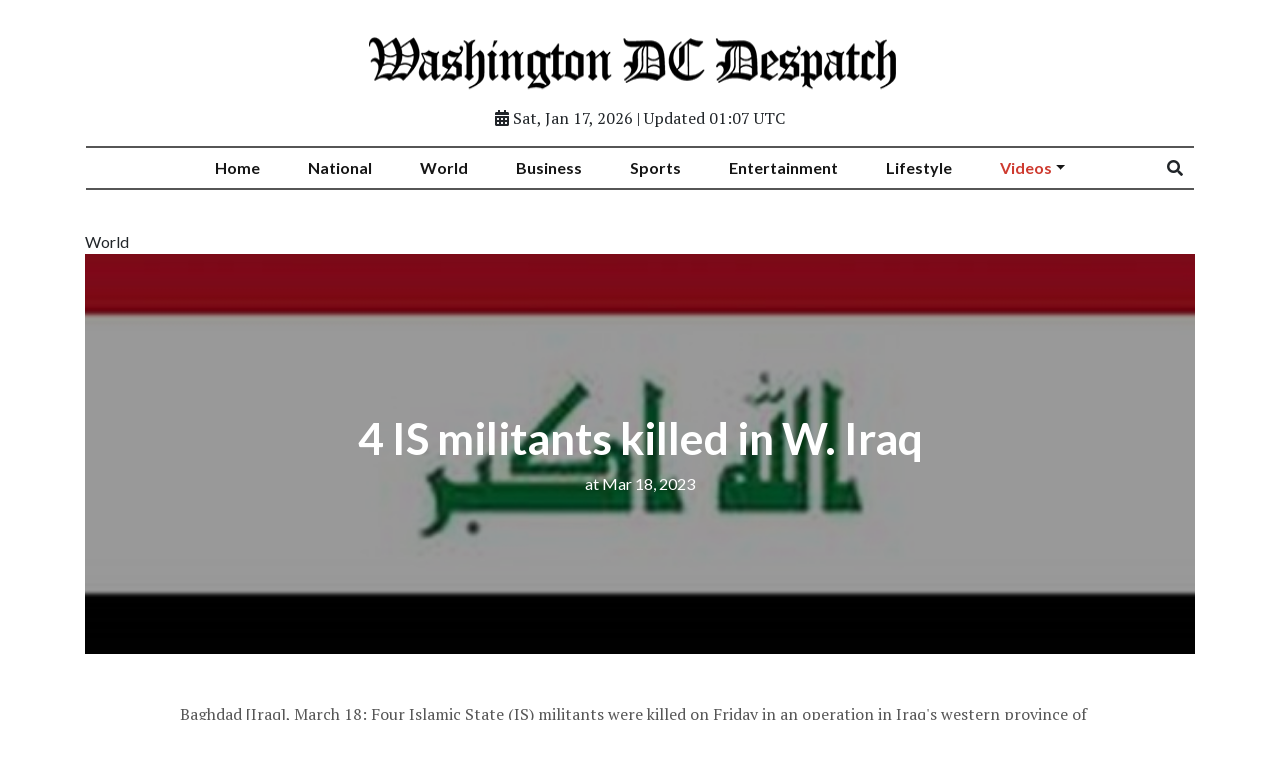

--- FILE ---
content_type: text/html; charset=utf-8
request_url: https://www.washingtondcdespatch.com/news/4-is-militants-killed-in-w-iraq202303181123590017/
body_size: 4878
content:
<!doctype html>
<html lang="en">
  <head>

        
  <meta charset="utf-8">
  <meta name="viewport" content="width=device-width, initial-scale=1, shrink-to-fit=no">
  <meta name="description" content="Baghdad [Iraq], March 18: Four Islamic State (IS) militants were killed on Friday in an operation in Iraq&#39;s western province of Anbar, the Iraqi military said in a statement.">
  <meta name="keywords" content="Islamic State, IS militants, Iraq, Saudi Arabia">
  <meta name="author" content="">
  <title>4 IS militants killed in W. Iraq</title>

  <link rel="canonical" href="https://www.washingtondcdespatch.com//news/4-is-militants-killed-in-w-iraq202303181123590017//">
  <meta content="4 IS militants killed in W. Iraq" property="og:title">
  <meta content="Baghdad [Iraq], March 18: Four Islamic State (IS) militants were killed on Friday in an operation in Iraq&#39;s western province of Anbar, the Iraqi military said in a statement." property="og:description">
  <meta content="Washington DC Despatch" property="og:site_name">
  <meta content="website" property="og:type">
  <meta content="https://www.washingtondcdespatch.com/news/4-is-militants-killed-in-w-iraq202303181123590017//" property="og:url">
  <meta content="https://worldnewsn.s3.amazonaws.com/media/images/17iraq_march18.jpg" property="og:image">
  <meta name="twitter:card" content="summary" />
  <meta name="twitter:site" content="https://twitter.com/wnn_net" />
  <meta name="twitter:title" content="4 IS militants killed in W. Iraq" />
  <meta name="twitter:description" content="Baghdad [Iraq], March 18: Four Islamic State (IS) militants were killed on Friday in an operation in Iraq&#39;s western province of Anbar, the Iraqi military said in a statement." />
  <meta name="twitter:image" content="https://worldnewsn.s3.amazonaws.com/media/images/Washington_DC_Despatch.png" />



        
    <!--favicon-->
    <link rel="apple-touch-icon" sizes="57x57" href="https://worldnewsn.s3.amazonaws.com/media/images/apple-icon-57x57_5Qn7H7Y.png">
		<link rel="apple-touch-icon" sizes="60x60" href="https://worldnewsn.s3.amazonaws.com/media/images/apple-icon-60x60_YYEjZ7y.png">
		<link rel="apple-touch-icon" sizes="76x76" href="https://worldnewsn.s3.amazonaws.com/media/images/apple-icon-76x76_hqXYg3L.png">
		<link rel="icon" type="image/png" sizes="192x192"  href="https://worldnewsn.s3.amazonaws.com/media/images/android-icon-192x192_3hcSePC.png">
		<link rel="icon" type="image/png" sizes="32x32" href="https://worldnewsn.s3.amazonaws.com/media/images/favicon-32x32_GjCTETZ.png">
    <!-- favicon end-->

    <!-- Bootstrap core CSS -->
    <link href="https://worldnewsn.s3.amazonaws.com/static/assets/css/fontawesome-all.min.css" rel="stylesheet">
    <link href="https://worldnewsn.s3.amazonaws.com/static/assets/css/bootstrap.min.css" rel="stylesheet">
    <link href="https://worldnewsn.s3.amazonaws.com/static/assets/css/lightslider.min.css" rel="stylesheet">
    <link href="https://worldnewsn.s3.amazonaws.com/static/assets/css/template7.css" rel="stylesheet"/>

      
      

      
        <!-- Google Tag Manager -->
<script>(function(w,d,s,l,i){w[l]=w[l]||[];w[l].push({'gtm.start':
new Date().getTime(),event:'gtm.js'});var f=d.getElementsByTagName(s)[0],
j=d.createElement(s),dl=l!='dataLayer'?'&l='+l:'';j.async=true;j.src=
'https://www.googletagmanager.com/gtm.js?id='+i+dl;f.parentNode.insertBefore(j,f);
})(window,document,'script','dataLayer','GTM-58VQXXP');</script>
<!-- End Google Tag Manager -->

<script type="application/ld+json">
{
  "@context": "http://schema.org/",
  "@type": "WebSite",
  "name": "Washington DC Despatch",
  "url": "https://www.washingtondcdespatch.com/",
  "potentialAction": {
    "@type": "SearchAction",
    "target": "https://www.washingtondcdespatch.com/search/?query={search_term_string}",
    "query-input": "required name=search_term_string"
  }
}
</script>

<script type="application/ld+json">
{
  "@context": "http://schema.org",
  "@type": "NewsMediaOrganization",
  "name": "Washington DC Despatch",
  "url": "https://www.washingtondcdespatch.com/",
  "logo": "https://worldnewsn.s3.amazonaws.com/media/images/Website_Logo_July-2018_540x70-copy.png",
  "sameAs": [
    "https://www.facebook.com/worldnewsnetwork.net",
    "https://twitter.com/WorldNewsNetwo3"
  ]
}
</script>
      

  </head>

  <body>


    
      <!-- Google Tag Manager (noscript) -->
<noscript><iframe src="https://www.googletagmanager.com/ns.html?id=GTM-58VQXXP"
height="0" width="0" style="display:none;visibility:hidden"></iframe></noscript>
<!-- End Google Tag Manager (noscript) -->
    


    
    <!-- Header start -->
    <header class="header-wrapper fixed-top">
      <nav class="container navbar navbar-expand-md navbar-light bg-white d-block">

        <div class="row">
          <div class="col-xl-12 col-lg-12 col-md-12 col-sm-12 col-12 text-center">
              <a href="/" class="navbar-brand text-center">
                <img src="https://worldnewsn.s3.amazonaws.com/media/images/Washington_DC_Despatch.png" class="img-fluid mt-2  navbar-brand-image" alt="Brand Logo"/>
              </a>
              <p class="date-wrapper"><span class="date"><span class="fa fa-calendar-alt"></span> Sat, Jan 17, 2026 | Updated 01:07 UTC</span></p>
          </div>
        </div>

            <div class="row">
              <div class="col-xl-12 col-lg-12 col-md-12 col-sm-12 col-12  main-header-wrapper">
                <div class="border-y">

                  <button class="navbar-toggler py-2" type="button" data-toggle="collapse" data-target="#navbarsExampleDefault" aria-controls="navbarsExampleDefault" aria-expanded="false" aria-label="Toggle navigation">
                    <span class="icon-bar"></span>
                    <span class="icon-bar"></span>
                    <span class="icon-bar"></span>
                  </button>

                  <div class="collapse navbar-collapse menu-wrapper text-center justify-content-center align-items-center" id="navbarsExampleDefault">
                    <ul class="navbar-nav main-menu-list text-sm-center poistion-relative">
                      <li class="nav-item">
                        <a class="nav-link pt-2 pb-2" href="/"><span class="text">Home</span></a>
                      </li>

                      <!-- 
                      <li class="nav-item">
                        <a class="nav-link pt-2 pb-2" href="/national/"><span class="text">National</span></a>
                      </li>
                      
                      <li class="nav-item">
                        <a class="nav-link pt-2 pb-2" href="/world/"><span class="text">World</span></a>
                      </li>
                      
                      <li class="nav-item">
                        <a class="nav-link pt-2 pb-2" href="/business/"><span class="text">Business</span></a>
                      </li>
                      
                      <li class="nav-item">
                        <a class="nav-link pt-2 pb-2" href="/sports/"><span class="text">Sports</span></a>
                      </li>
                      
                      <li class="nav-item">
                        <a class="nav-link pt-2 pb-2" href="/entertainment/"><span class="text">Entertainment</span></a>
                      </li>
                      
                      <li class="nav-item">
                        <a class="nav-link pt-2 pb-2" href="/lifestyle/"><span class="text">Lifestyle</span></a>
                      </li>
                      
                      <li class="nav-item">
                        <a class="nav-link pt-2 pb-2" href="/videos/"><span class="text">Videos</span></a>
                      </li>
                       -->

                      
                        <li class="nav-item   ">
                            <a class="nav-link pt-2 pb-2 " href="/national/">

                              
                                <span class="text">National</span></a>
                              

                          

                        </li>
                      
                        <li class="nav-item   ">
                            <a class="nav-link pt-2 pb-2 " href="/world/">

                              
                                <span class="text">World</span></a>
                              

                          

                        </li>
                      
                        <li class="nav-item   ">
                            <a class="nav-link pt-2 pb-2 " href="/business/">

                              
                                <span class="text">Business</span></a>
                              

                          

                        </li>
                      
                        <li class="nav-item   ">
                            <a class="nav-link pt-2 pb-2 " href="/sports/">

                              
                                <span class="text">Sports</span></a>
                              

                          

                        </li>
                      
                        <li class="nav-item   ">
                            <a class="nav-link pt-2 pb-2 " href="/entertainment/">

                              
                                <span class="text">Entertainment</span></a>
                              

                          

                        </li>
                      
                        <li class="nav-item   ">
                            <a class="nav-link pt-2 pb-2 " href="/lifestyle/">

                              
                                <span class="text">Lifestyle</span></a>
                              

                          

                        </li>
                      
                        <li class="nav-item mega-menu-conatiner dropdown video ">
                            <a class="nav-link pt-2 pb-2  dropdown-toggle" href="/videos/">

                              
                                <span class="text" style="color: #ce3a2f;">Videos</span></a>
                              

                          
                            <div class="dropdown-menu">
                                
                                
                                <a class="dropdown-item" href="/videos/entertainment"><span class="text">Entertainment</span></a>
                                
                                
                                
                                <a class="dropdown-item" href="/videos/world"><span class="text">World</span></a>
                                
                                
                                
                                <a class="dropdown-item" href="/videos/sports"><span class="text">Sports</span></a>
                                
                                
                                
                                <a class="dropdown-item" href="/videos/others"><span class="text">Others</span></a>
                                
                                
                              </div>
                            

                        </li>
                      

                      <li class="nav-item">
                        <div class="search pr-3 pl-1">
                          <form id="searchSlide" data-form="expand-search" action="/search/" method="get">
                            <i class="fa fa-search"><input type="search" placeholder="Search"  name="query" type="text"  aria-label="Search">
                            </i>
                          </form>
                        </div>
                      </li>
                    </ul>


                  </div>

                </div>
              </div>
            </div>
      </nav>
    </header>
    <!-- Header end -->
    


    
  <main role="main" class="news-page">

    <!-- section-1 start -->
    <section class="section-1">
      <div class="container">

                
        <div class="tag World"><span class="tag-inner">World</span></div>

        <div class="banner-title d-flex has-image" style="background-image:url('https://worldnewsn.s3.amazonaws.com/media/images/17iraq_march18.jpg');">
            <div class="header-inner align-self-center">
                <!-- <div class="primary-tag"><a href=""></a></div> -->
                <h1 class="title">4 IS militants killed in W. Iraq</h1>
                <div class="post-meta">
                  <time class="date" title="Mar 18, 2023">at Mar 18, 2023</time>
                </div>
              </div>
          </div>

      </div>
    </section>
    <!-- section-1 end -->


    <!-- section-2 start -->
    <section class="section-2">
      <div class="container">

        <!-- 1 row -->
        <div class="row">
          <div class="col-xl-1 col-lg-1 col-md-1 col-sm-12 col-12"></div>
          <div class="col-xl-10 col-lg-10 col-md-10 col-sm-12 col-12">
            <div class="content mt-5">
              <!-- <h3>Ornare est sed, pulvinar urna</h3>
              <p>Lorem ipsum dolor sit amet, consectetur adipiscing elit. Morbi in tortor non ligula ultricies lobortis. Nunc dapibus, ex at condimentum sagittis, tortor urna rhoncus felis, sed lacinia sem dui eget turpis. Pellentesque luctus iaculis orci, in laoreet felis sollicitudin vel. Vivamus ut nibh non nulla porta posuere. Curabitur lobortis interdum ultrices. Integer risus eros, semper finibus convallis nec, interdum et velit. Morbi posuere elementum lorem, mollis blandit odio consectetur sit amet.</p> -->
              <p>Baghdad [Iraq], March 18: Four Islamic State (IS) militants were killed on Friday in an operation in Iraq's western province of Anbar, the Iraqi military said in a statement.<br />Acted on intelligence reports, a paramilitary force from the Sunni Arab tribes, affiliated with the government-backed HashidShaabi forces, carried out an operation in the desert area and clashed with the extremist militants, leaving four IS militants killed, according to the statement issued by the Security Media Cell, a media outlet affiliated with the Iraqi Joint Operations Command.<br />The force destroyed a vehicle used by IS militants and seized another, the statement said.<br />IS militants are still active in the vast Anbar desert that stretches to the Iraqi borders with neighboring countries of Syria, Jordan, and Saudi Arabia. They are infiltrating Iraq from Syria across the nearly 600 km border in an attempt to regroup again.<br />Over the past months, Iraqi security forces have carried out operations to crack down on extremist militants' intensified activities.<br />The security situation in Iraq has improved since the defeat of the IS in 2017. However, IS remnants have since sneaked into urban centers, deserts, and rugged areas, carrying out frequent guerilla attacks against security forces and civilians.<br />Source: Xinhua</p>
            </div>

          <div class="bottom-content mt-5">
            <div class="cat-label">
              <!-- <ul class="p-0">
                <li class=""><a href="" class="btn black-btn" target="_blank">National</a></li>
                <li class=""><a href="" class="btn black-btn" target="_blank">Sports</a></li>
                <li class=""><a href="" class="btn black-btn" target="_blank">videos</a></li>
              </ul> -->
            </div>

            <!-- <div class="share-icon text-center">
              <h6>Share this article on:</h6>
              <ul class="list">
                <a href="" target="_blank"><li class="hollow-btn"><i class="fab fa-facebook"></i>Facebook</li></a>
                <a href="" target="_blank"><li class="hollow-btn"><i class="fab fa-twitter"></i>Twitter</li></a>
                <a href="" target="_blank"><li class="hollow-btn"><i class="fab fa-linkedin"></i>Linkedin</li></a>
                <a href="" target="_blank"><li class="hollow-btn"><i class="fab fa-pinterest"></i>Pinterest</li></a>
              </ul>
            </div> -->
          </div>
        </div>
      </div>
        <!-- 1 row -->

      </div>
    </section>
    <!-- section-2 end -->

    <!-- section-3 start -->
    
    <!-- section-3 end -->

 </main>



    
    <!-- footer start -->
    <footer class="footer">
      <div class="container">

        <div class="row logo-part pt-4 footer-link-wrapper pb-3">

          <div class="col-md-12 col-12 text-center mt-3">
          <div>
            <a href="/" class="navbar-brand">
              <img src="https://worldnewsn.s3.amazonaws.com/media/images/Washington_DC_Despatch.png" class="img-fluid  navbar-brand-image" alt="Brand Logo"/>
            </a>
          </div>

            <ul class="d-inline-block footer-link-list pl-0 mb-0 pt-2">

              
              <li class="list-item d-inline-block">
                <a class="footer-link" href="/national/"><span class="text">National </span></a><b>|</b>
              </li>
              
              <li class="list-item d-inline-block">
                <a class="footer-link" href="/world/"><span class="text">World </span></a><b>|</b>
              </li>
              
              <li class="list-item d-inline-block">
                <a class="footer-link" href="/business/"><span class="text">Business </span></a><b>|</b>
              </li>
              
              <li class="list-item d-inline-block">
                <a class="footer-link" href="/sports/"><span class="text">Sports </span></a><b>|</b>
              </li>
              
              <li class="list-item d-inline-block">
                <a class="footer-link" href="/entertainment/"><span class="text">Entertainment </span></a><b>|</b>
              </li>
              
              <li class="list-item d-inline-block">
                <a class="footer-link" href="/lifestyle/"><span class="text">Lifestyle </span></a><b>|</b>
              </li>
              
              <li class="list-item d-inline-block">
                <a class="footer-link" href="/videos/"><span class="text">Videos </span></a><b>|</b>
              </li>
              

            </ul>
        </div>

        </div>

        <div class="row bottom-footer pb-2 pt-2 border-top-1">
          <div class="col-md-12 col-12 copy-right-wrapper text-center">
            <p class="text"><span class="copyright">Copyright &copy; 2019</span><span class="text d-inline-block mx-2">|</span> <a class="link" href="/terms/">Terms &amp; Condition</a><span class="text d-inline-block mx-2">|</span><a href="/contact/" class="link">Contact Us</a></p>
          </div>
        </div>

      </div>
    </footer>
    <!-- footer end -->
    


    <!-- Bootstrap core JavaScript
    ================================================== -->
    <!-- Placed at the end of the document so the pages load faster -->
    <script src="https://ajax.googleapis.com/ajax/libs/jquery/3.3.1/jquery.min.js"></script>
    <script>window.jQuery || document.write('<script src="/static/assets/js/jquery.js"><'+'/'+'script>');</script>
    <script src="https://worldnewsn.s3.amazonaws.com/static/assets/js/bootstrap.bundle.js"></script>
    <script src="https://worldnewsn.s3.amazonaws.com/static/assets/js/lightslider.min.js"></script>
    <script src="https://worldnewsn.s3.amazonaws.com/static/assets/js/main.js"></script>

    
    <script type="text/javascript">
      $(document).ready(function() {
          $("#lightSlider").lightSlider({
              item: 1,
              autoWidth: false,
              slideMove: 1, // slidemove will be 1 if loop is true
              slideMargin: 10,

              addClass: '',
              mode: "slide",
              useCSS: true,
              cssEasing: 'ease', //'cubic-bezier(0.25, 0, 0.25, 1)',//
              easing: 'linear', //'for jquery animation',////

              speed: 400, //ms'
              auto: false,
              loop: false,
              slideEndAnimation: true,
              pause: 2000,

              keyPress: false,
              controls: true,
              prevHtml: '',
              nextHtml: '',

              rtl:false,
              adaptiveHeight:false,

              vertical:false,
              verticalHeight:500,
              vThumbWidth:100,

              thumbItem:10,
              pager: true,
              gallery: false,
              galleryMargin: 5,
              thumbMargin: 5,
              currentPagerPosition: 'middle',

              enableTouch:true,
              enableDrag:true,
              freeMove:true,
              swipeThreshold: 40,

              responsive : [],

              onBeforeStart: function (el) {},
              onSliderLoad: function (el) {},
              onBeforeSlide: function (el) {},
              onAfterSlide: function (el) {},
              onBeforeNextSlide: function (el) {},
              onBeforePrevSlide: function (el) {}
          });
      });
      </script>
    

  </body>
</html>

--- FILE ---
content_type: text/plain
request_url: https://www.google-analytics.com/j/collect?v=1&_v=j102&a=82108686&t=pageview&_s=1&dl=https%3A%2F%2Fwww.washingtondcdespatch.com%2Fnews%2F4-is-militants-killed-in-w-iraq202303181123590017%2F&ul=en-us%40posix&dt=4%20IS%20militants%20killed%20in%20W.%20Iraq&sr=1280x720&vp=1280x720&_u=YEBAAAABAAAAAC~&jid=69389057&gjid=170813206&cid=176018738.1768688084&tid=UA-124200700-1&_gid=140848290.1768688084&_r=1&_slc=1&gtm=45He61e1n8158VQXXPv79695303za200zd79695303&gcd=13l3l3l3l1l1&dma=0&tag_exp=103116026~103200004~104527906~104528500~104684208~104684211~105391252~115938466~115938468~115985661~117041588&z=720047527
body_size: -454
content:
2,cG-1V1628XKY3